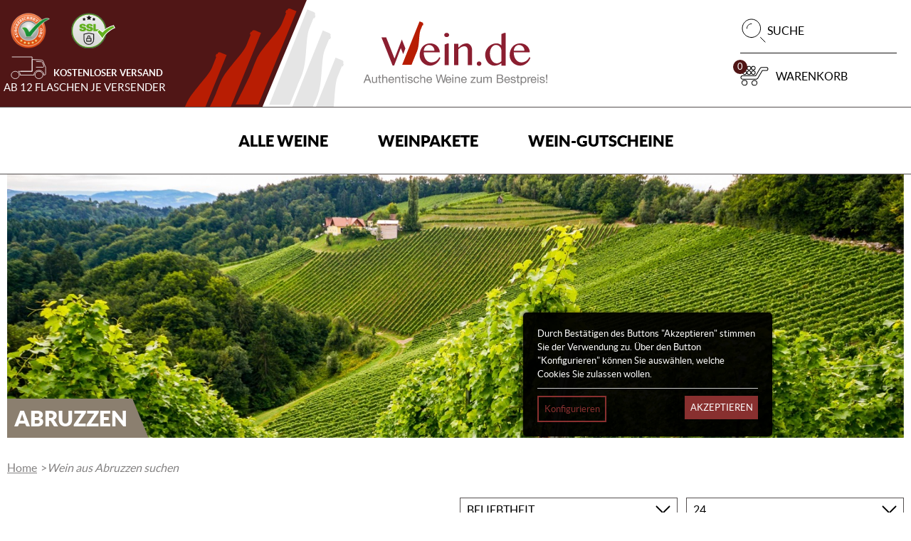

--- FILE ---
content_type: application/javascript
request_url: https://www.wein.de/build/js/category.72ec4c23.js
body_size: 60
content:
"use strict";(self.webpackChunk=self.webpackChunk||[]).push([[8585],{},e=>{e.O(0,[2512,3729,9799,1450],(()=>{return s=1450,e(e.s=s);var s}));e.O()}]);

--- FILE ---
content_type: application/javascript
request_url: https://www.wein.de/build/9799.49243fd4.js
body_size: 4461
content:
(self.webpackChunk=self.webpackChunk||[]).push([[9799],{3522:(e,t,n)=>{"use strict";n.d(t,{_2:()=>v,vL:()=>u,xv:()=>m});n(9463),n(6412),n(6449),n(8350),n(4490),n(6910),n(3514),n(237),n(4743),n(1745),n(3921),n(9391),n(4864),n(7495),n(9479),n(5440),n(2762),n(9202),n(3359),n(4594),n(9833),n(6594),n(2107),n(5477),n(1489),n(2134),n(3690),n(1740),n(5044),n(8345),n(2568),n(8845),n(373),n(2953),n(9848),n(122),n(3296),n(7208),n(8408);var o=n(1425),s=n(9458);window.setTimeout((()=>{if("undefined"!=typeof hostModule&&"abhof"===hostModule){const e=document.getElementById("main-navigation");if(e){(0,o.Ef)({data:()=>({currentMenu:null}),methods:{toggle(e){this.currentMenu===e?this.currentMenu=null:this.currentMenu=e}}}).mount(e)}const t=document.getElementById("header");document.addEventListener("scroll",(e=>{const n=document.body.getBoundingClientRect().y;n<-30?t.classList.add("-sticky"):n>-3&&t.classList.remove("-sticky")}))}}),0);n(9001),n(3655),n(9116),n(2335);var i=n(8786);window.setTimeout((()=>{if("undefined"!=typeof hostModule&&"pfirmann"===hostModule){const e=document.getElementById("header");for(const t of e.querySelectorAll(".navButton"))t.addEventListener("click",(t=>{document.body.classList.toggle("openNav"),document.body.style.overflow="inherit",document.body.classList.contains("openNav")&&((0,i.A)(e,25),document.body.style.overflow="hidden")}));document.querySelectorAll(".filter-item").forEach((e=>{e.querySelector(".title").addEventListener("click",(t=>e.classList.toggle("-open")))}));document.getElementById("toTop").addEventListener("click",(t=>{t.preventDefault(),(0,i.A)(e,25)}))}}),0);n(1140),n(311),n(7378),n(2339),n(8958),n(1521);var l=n(2215),c=n.n(l);window.setTimeout((()=>{"undefined"!=typeof hostModule&&"wein-de"===hostModule&&(c().get("cookiesAccepted")||c().set("googleAccepted",!0,{expires:365}))}));n(2353);var d=n(2543),r=n(5181);const a=document.getElementById("search-bar");if(a){const e=(0,d.debounce)((()=>n.loadSuggestions()),200),t=(0,d.debounce)((()=>n.focus=!1),300);let n=(0,o.Ef)({data:()=>({suggestions:{products:[],producers:[]},search:"",loading:!1,hidden:!0,focus:!1}),watch:{search(){this.loading=this.search.length>1,this.focus=!0,e()}},computed:{open(){return this.search.length>1&&this.focus},empty(){return this.suggestions.products.length+this.suggestions.producers.length===0}},methods:{loadSuggestions(){if(this.open){const e="/find?reduced=1&perPage=5&text=".concat(encodeURIComponent(this.search));(0,s.z9)(e).then((e=>{e.producers&&(this.suggestions.producers=e.producers),this.suggestions.products=(0,r.A)(e.products),this.loading=!1}))}else this.suggestions={products:[],producers:[]}},blurInput(){t()}},delimiters:["${","}"]}).mount(a)}if(document.getElementById("age-check")){const e=document.cookie.match(/^(.*;)?\s*AgeChecked\s*=\s*[^;]+(.*)?$/);(0,o.Ef)({data:()=>({hidden:e}),methods:{confirm(){this.hidden=!0,document.cookie="AgeChecked=1"}},delimiters:["${","}"]}).mount("#age-check")}function u(){document.body.classList.add("-load")}function m(){document.body.classList.remove("-load")}const g=document.getElementById("nav-container"),f=e=>{e.preventDefault(),g.classList.toggle("nav-open")},p=document.getElementById("toggle-nav");p&&p.addEventListener("click",f);for(const e of document.getElementsByClassName("toggle-nav"))e.addEventListener("click",f);const h=document.getElementById("shipping-overlay");function v(){if(h){for(const e of document.getElementsByClassName("-js-open-shipping"))e.addEventListener("click",(e=>{e.preventDefault(),(0,i.A)(h,25),h.classList.add("-open")}));h.querySelector(".modal .close").addEventListener("click",(e=>{e.preventDefault(),h.classList.remove("-open")}))}}v();const y=document.getElementById("shop-cookie-overlay");if(y){const e=document.getElementById("cookie-settings-overlay");c().get("cookiesAccepted")||y.classList.add("-open"),y.querySelector(".btn.-secondary").addEventListener("click",(t=>{t.preventDefault(),e.classList.add("-open")})),y.querySelector(".btn.-js-accept").addEventListener("click",(e=>{e.preventDefault(),c().set("cookiesAccepted",!0,{expires:365,sameSite:"Lax"}),c().set("facebookAccepted",!0,{expires:365,sameSite:"Lax"}),c().set("googleAccepted",!0,{expires:365,sameSite:"Lax"}),c().set("bingAccepted",!0,{expires:365,sameSite:"Lax"}),c().set("ausgezeichnetAccepted",!0,{expires:365,sameSite:"Lax"}),u(),window.location.reload()})),e.querySelector(".-js-save").addEventListener("click",(t=>{t.preventDefault(),c().set("cookiesAccepted",!0,{expires:365,sameSite:"Lax"});for(const t of e.querySelectorAll("input[type=checkbox]:not(:disabled)")){const e=t.dataset.cookie;t.checked?c().set(e,!0,{expires:365,sameSite:"Lax"}):c().remove(e)}u(),window.location.reload()}))}const L=document.body.querySelectorAll(".modal-overlay");for(const e of L)for(const t of e.querySelectorAll(".-js-close"))t.addEventListener("click",(t=>{t.preventDefault(),e.classList.remove("-open")}));const E=document.getElementById("marketing-popup");if(E){const e="popup_closed_"+E.dataset.hash;c().get(e)||window.setTimeout((function(){const t=E.querySelector(".youtube-container iframe");t&&(t.src=t.dataset.src),E.classList.add("-open"),c().set(e,!0,{expires:7,sameSite:"Lax"})}),2e4)}},8492:(e,t,n)=>{"use strict";n.d(t,{A:()=>o});const o=function(e){if(locale===defaultLocale)return e;if(-1!==e.indexOf("_lang="))return e;const t="_lang="+locale;return e+(-1===e.indexOf("?")?"?":"&")+t}},5090:(e,t,n)=>{"use strict";n.d(t,{A:()=>o});const o=function(e){if("undefined"==typeof _ISID)return e;const t=void 0===e||-1==e.indexOf("?")?"?":"&",n="_ISID="+_ISID;return-1===e.indexOf(n)&&(e+=t+n),e}},9458:(e,t,n)=>{"use strict";n.d(t,{B2:()=>u,HP:()=>m,Jt:()=>c,Tt:()=>r,z9:()=>a});n(9463),n(6412),n(6449),n(8350),n(4490),n(6910),n(3514),n(237),n(4743),n(1745),n(3921),n(9391),n(4864),n(7495),n(9479),n(5440),n(2762),n(9202),n(3359),n(4594),n(9833),n(6594),n(2107),n(5477),n(1489),n(2134),n(3690),n(1740),n(5044),n(8345),n(2568),n(8845),n(373),n(2953),n(9848),n(122),n(3296),n(7208),n(8408);var o=n(3522),s=n(5090);let i=0;const l=function(e){let t=arguments.length>1&&void 0!==arguments[1]?arguments[1]:{},n=arguments.length>2&&void 0!==arguments[2]?arguments[2]:[],l=!(arguments.length>3&&void 0!==arguments[3])||arguments[3];return l&&((0,o.vL)(),i++),t.credentials||(t.credentials="same-origin"),new Promise(((c,d)=>{fetch((0,s.A)(e),t).catch((e=>{console.warn(e)})).then((e=>{l&&0==--i&&(0,o.xv)(),void 0!==e?401<=e.status&&!n.includes(e.status)?d(e.body):c(e):console.warn("undefined response object")}))}))},c=function(e){let t=arguments.length>1&&void 0!==arguments[1]?arguments[1]:{},n=!(arguments.length>2&&void 0!==arguments[2])||arguments[2];return t.method="GET",l(e,t,[],n)},d=function(e){let t=arguments.length>1&&void 0!==arguments[1]?arguments[1]:{},n=arguments.length>2&&void 0!==arguments[2]?arguments[2]:{},o=arguments.length>3&&void 0!==arguments[3]?arguments[3]:[],s=!(arguments.length>4&&void 0!==arguments[4])||arguments[4];return n.method="POST",t instanceof FormData?n.body=t:(n.body=JSON.stringify(t),n.headers||(n.headers={}),n.headers["Content-Type"]="application/json"),l(e,n,o,s)},r=function(e){return c(e,arguments.length>1&&void 0!==arguments[1]?arguments[1]:{}).then((e=>e.json()))},a=function(e){return c(e,arguments.length>1&&void 0!==arguments[1]?arguments[1]:{},!1).then((e=>e.json()))},u=function(e){return d(e,arguments.length>1&&void 0!==arguments[1]?arguments[1]:{},arguments.length>2&&void 0!==arguments[2]?arguments[2]:{},arguments.length>3&&void 0!==arguments[3]?arguments[3]:[]).then((e=>e.json()))},m=function(e){return d(e,arguments.length>1&&void 0!==arguments[1]?arguments[1]:{},arguments.length>2&&void 0!==arguments[2]?arguments[2]:{},arguments.length>3&&void 0!==arguments[3]?arguments[3]:[],!1).then((e=>e.json()))}},5181:(e,t,n)=>{"use strict";n.d(t,{A:()=>l});var o=n(5090),s=n(8492);const i=["awcVienna","franken","dlg","saaleUnstrut","feinschmecker","gaultMillau","eichelmann","rlp"];function l(e){return e.map((e=>{e.image&&(e.fullImageUrl=e.imageUrl+(e.slug?"/"+e.slug+".jpg":""),e.proxyImageUrl="/image/"+e.imageHash+(e.slug?"/"+e.slug+".jpg":"")),e.url=(0,s.A)((0,o.A)(e.url));const t=e.ratings;e.ratings=[];for(let n in t){const o=t[n];if(i.includes(n)){if("awcVienna"===n)if(o>90)n+="Gold";else if(o>87)n+="Silver";else{if(!(o>84))continue;n+="Bronze"}if(["franken","dlg","saaleUnstrut","rlp"].includes(n)&&(n+="-"+o),o&&e.ratings.push(n),e.ratings.length>=2)break}else o&&e.awards++}if(e.ratingPoints={},void 0!==t)for(let[n,o]of Object.entries(t))if(i.includes(n)&&null!=o&&(e.ratingPoints[n]=o),Object.keys(e.ratingPoints).length>=2)break;return e}))}},8786:(e,t,n)=>{"use strict";function o(e,t,n,o){t=t||10;const s=e.getBoundingClientRect().y-t,i=n?n.scrollTop:window.pageYOffset;let l;o=o||500,window.requestAnimationFrame((function e(t){l||(l=t);let c=t-l,d=Math.min(c/o,1);n?n.scrollTop=i+s*d:window.scrollTo(0,i+s*d),c<o&&window.requestAnimationFrame(e)}))}n.d(t,{A:()=>o})},9001:()=>{window.setTimeout((()=>{if("undefined"!=typeof hostModule&&"fogt"===hostModule){const e=document.getElementById("nav-container"),t=e.querySelector(".main-menu");for(const n of e.querySelectorAll(".-js-toggle-navigation"))n.addEventListener("click",(e=>t.classList.toggle("-open")))}}),0)},9116:()=>{window.setTimeout((()=>{if("undefined"!=typeof hostModule&&"gerharz-hochthurn"===hostModule){document.querySelectorAll(".header-nav .menu-item.has-dropdown").forEach((e=>{console.log(e),e.addEventListener("mouseover",(t=>{e.classList.add("current-dropdown")})),e.addEventListener("mouseout",(t=>{console.log("mouseout: ",t.target,e),(t.target===e||t.target.classList.contains("nav-top-link"))&&e.classList.remove("current-dropdown")}));e.querySelectorAll(".sub-menu").forEach((t=>{t.addEventListener("mouseover",(t=>{e.classList.add("current-dropdown")})),t.addEventListener("mouseout",(t=>{e.classList.remove("current-dropdown")}))}))}));document.querySelectorAll("#main-menu .menu-item.menu-item-has-children").forEach((e=>{console.log(e),e.addEventListener("click",(t=>{e.classList.toggle("current-dropdown")}))}));const e=document.getElementById("header");for(const t of e.querySelectorAll('*[data-open="#main-menu"]'))t.addEventListener("click",(e=>{document.querySelectorAll(".mfp-bg, .mfp-wrap").forEach((e=>e.classList.toggle("mfp-ready")))}));for(const e of document.querySelectorAll('*[data-close="#main-menu"]'))e.addEventListener("click",(e=>{document.querySelectorAll(".mfp-bg, .mfp-wrap").forEach((e=>e.classList.toggle("mfp-ready")))}));document.querySelectorAll(".filter-item").forEach((e=>{e.querySelector(".title").addEventListener("click",(t=>e.classList.toggle("-open")))}))}}),0)},3655:()=>{window.setTimeout((()=>{if("undefined"!=typeof hostModule&&"gies-dueppel"===hostModule){const e=document.getElementById("nav-container");if(e){for(const t of e.querySelectorAll("li.dropdown"))t.addEventListener("click",(n=>{if(t.classList.contains("open"))t.classList.remove("open");else{const n=e.querySelector("li.dropdown.open");n&&n.classList.remove("open"),t.classList.add("open")}}));const t=e.querySelector("#navbar");if(t){t.classList.add("tiny-hidden"),t.classList.add("small-hidden"),t.classList.add("medium-hidden");const n=e.querySelector("button.navbar-toggle");n&&n.addEventListener("click",(e=>{t.classList.toggle("tiny-hidden"),t.classList.toggle("small-hidden"),t.classList.toggle("medium-hidden")}))}}}}),0)},2335:()=>{window.setTimeout((()=>{if("undefined"!=typeof hostModule&&"hammer-sommer"===hostModule){const e=document.getElementById("nav-container");for(const t of e.querySelectorAll(".-js-toggle-navigation"))t.addEventListener("click",(t=>{e.classList.toggle("-open"),document.body.classList.toggle("menu-open")}));document.querySelectorAll(".filter-item").forEach((e=>{e.querySelector(".title").addEventListener("click",(t=>e.classList.toggle("-open")))}))}}),0)},1140:()=>{window.setTimeout((()=>{if("undefined"!=typeof hostModule&&"heinemann"===hostModule){const e=document.getElementById("simple-cart");let t=0;document.addEventListener("scroll",(n=>{const o=document.body.getBoundingClientRect().y;t>=o&&o<-50?e.classList.add("-scrolled"):e.classList.remove("-scrolled"),t=o}))}}),0)},311:()=>{window.setTimeout((()=>{if("undefined"!=typeof hostModule&&"karl-may"===hostModule){const e=document.getElementById("nav-container");for(const t of e.querySelectorAll(".-js-toggle-navigation"))t.addEventListener("click",(t=>{e.classList.toggle("-open"),document.body.classList.toggle("menu-open")}));document.querySelectorAll(".filter-item").forEach((e=>{e.querySelector(".title").addEventListener("click",(t=>e.classList.toggle("-open")))}))}}),0)},7378:()=>{window.setTimeout((()=>{if("undefined"!=typeof hostModule&&"oppenheim"===hostModule){const e=document.getElementById("header"),t=t=>{if(!t.target.classList.contains("menuMainTitle"))for(const t of e.querySelectorAll('.nav.navbar-nav > li.menuMainTitle[aria-haspopup="true"]'))t.classList.remove("open")};document.documentElement.addEventListener("click",t);for(const t of e.querySelectorAll('.nav.navbar-nav > li.menuMainTitle[aria-haspopup="true"] > a'))t.addEventListener("click",(n=>{n.preventDefault();for(const n of e.querySelectorAll('.nav.navbar-nav > li.menuMainTitle[aria-haspopup="true"]'))n!==t.parentElement&&n.classList.remove("open");t.parentElement.classList.toggle("open")}));document.querySelector('.navbar-toggle[data-toggle="collapse"]').addEventListener("click",(e=>{console.log("click menu button"),e.preventDefault();document.querySelector(".navbar-collapse").classList.toggle("in")}))}}),0)},2339:()=>{window.setTimeout((()=>{if("undefined"!=typeof hostModule&&"raddeck"===hostModule){const e=document.getElementById("nav-trigger");e&&(e.addEventListener("click",(e=>{e.preventDefault(),document.body.classList.add("is--mobile-open")})),document.getElementById("nav-close").addEventListener("click",(e=>{e.preventDefault(),document.body.classList.remove("is--mobile-open")})))}}),0)},8958:()=>{window.setTimeout((()=>{if("undefined"!=typeof hostModule&&"schales"===hostModule){const e=document.querySelectorAll("#nav-container .scroll-hide");document.addEventListener("scroll",(t=>{const n=document.body.getBoundingClientRect().y;if(n<-30)for(const t of e)t.classList.add("is-hidden");else if(n>-3)for(const t of e)t.classList.remove("is-hidden")}))}}),0)},1521:()=>{window.setTimeout((()=>{if("undefined"!=typeof hostModule&&"vanvolxem"===hostModule){const e=document.getElementById("nav-modal");e&&document.getElementById("toggle-nav").addEventListener("click",(t=>{t.preventDefault(),e.classList.add("-visible")}));const t=document.getElementById("lang-modal");t&&document.getElementById("toggle-lang").addEventListener("click",(e=>{e.preventDefault(),t.classList.add("-visible")}));for(const e of document.querySelectorAll(".modal-navi-background button.close"))e.addEventListener("click",(e=>{e.preventDefault(),e.currentTarget.parentNode.parentNode.classList.remove("-visible")}))}}),0)},2353:()=>{window.setTimeout((()=>{if("undefined"!=typeof hostModule&&"ziegler"===hostModule){const e=document.querySelector("#nav-container .header-container");let t=0;document.addEventListener("scroll",(n=>{const o=document.body.getBoundingClientRect().y;t>=o&&o<-50?e.classList.add("-scrolled"):e.classList.remove("-scrolled"),t=o}));const n=document.querySelectorAll("#nav-container .menu-container ul li > div.submenu");for(const e of n)e.parentNode.addEventListener("click",(t=>{e.classList.toggle("-open")}))}}),0)}}]);